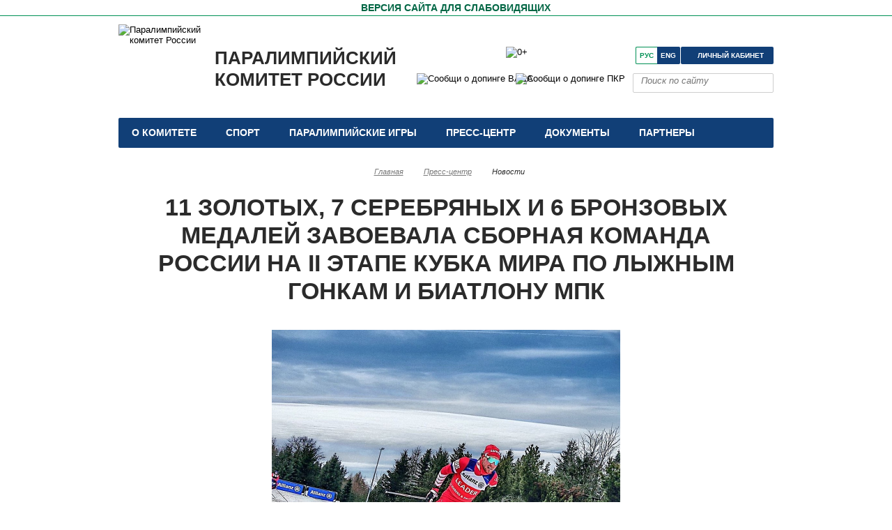

--- FILE ---
content_type: text/html; charset=UTF-8
request_url: https://paralymp.ru/press_center/news/sport/sport_lits_s_poda/biatlon/23-01-2020-11_zolotykh_7_serebryanykh_i_6_bronzovykh_medaley_zavoevala_sbornaya_komanda_rossii_na_ii_etape_kubk/
body_size: 19164
content:
<!DOCTYPE html>
<html lang="ru">
<head>
<meta http-equiv="Content-Type" content="text/html; charset=UTF-8" />
<meta name="robots" content="index, follow" />
<meta name="keywords" content="Новости Паралимпйского комитета России,Биатлон,Германия" />
<meta name="description" content="11 золотых, 7 серебряных и 6 бронзовых медалей завоевала сборная команда России на II этапе Кубка мира по лыжным гонкам и биатлону МПК" />
<link href="https://cdnjs.cloudflare.com/ajax/libs/font-awesome/6.1.1/css/brands.min.css" type="text/css"  rel="stylesheet" />
<link href="https://cdnjs.cloudflare.com/ajax/libs/font-awesome/6.5.1/css/fontawesome.min.css" type="text/css"  rel="stylesheet" />
<link href="https://cdnjs.cloudflare.com/ajax/libs/font-awesome/6.5.1/css/solid.min.css" type="text/css"  rel="stylesheet" />
<link href="/bitrix/cache/css/s1/paraolympics_resp/page_a344a044ce403bac96a6e3383c3e5618/page_a344a044ce403bac96a6e3383c3e5618_v1.css?176191133225156" type="text/css"  rel="stylesheet" />
<link href="/bitrix/cache/css/s1/paraolympics_resp/template_9f1352c27dac9572060f1776d1ea4e44/template_9f1352c27dac9572060f1776d1ea4e44_v1.css?176191118065374" type="text/css"  data-template-style="true" rel="stylesheet" />
<script>if(!window.BX)window.BX={};if(!window.BX.message)window.BX.message=function(mess){if(typeof mess==='object'){for(let i in mess) {BX.message[i]=mess[i];} return true;}};</script>
<script>(window.BX||top.BX).message({"JS_CORE_LOADING":"Загрузка...","JS_CORE_NO_DATA":"- Нет данных -","JS_CORE_WINDOW_CLOSE":"Закрыть","JS_CORE_WINDOW_EXPAND":"Развернуть","JS_CORE_WINDOW_NARROW":"Свернуть в окно","JS_CORE_WINDOW_SAVE":"Сохранить","JS_CORE_WINDOW_CANCEL":"Отменить","JS_CORE_WINDOW_CONTINUE":"Продолжить","JS_CORE_H":"ч","JS_CORE_M":"м","JS_CORE_S":"с","JSADM_AI_HIDE_EXTRA":"Скрыть лишние","JSADM_AI_ALL_NOTIF":"Показать все","JSADM_AUTH_REQ":"Требуется авторизация!","JS_CORE_WINDOW_AUTH":"Войти","JS_CORE_IMAGE_FULL":"Полный размер"});</script>

<script src="/bitrix/js/main/core/core.js?1754559647511455"></script>

<script>BX.Runtime.registerExtension({"name":"main.core","namespace":"BX","loaded":true});</script>
<script>BX.setJSList(["\/bitrix\/js\/main\/core\/core_ajax.js","\/bitrix\/js\/main\/core\/core_promise.js","\/bitrix\/js\/main\/polyfill\/promise\/js\/promise.js","\/bitrix\/js\/main\/loadext\/loadext.js","\/bitrix\/js\/main\/loadext\/extension.js","\/bitrix\/js\/main\/polyfill\/promise\/js\/promise.js","\/bitrix\/js\/main\/polyfill\/find\/js\/find.js","\/bitrix\/js\/main\/polyfill\/includes\/js\/includes.js","\/bitrix\/js\/main\/polyfill\/matches\/js\/matches.js","\/bitrix\/js\/ui\/polyfill\/closest\/js\/closest.js","\/bitrix\/js\/main\/polyfill\/fill\/main.polyfill.fill.js","\/bitrix\/js\/main\/polyfill\/find\/js\/find.js","\/bitrix\/js\/main\/polyfill\/matches\/js\/matches.js","\/bitrix\/js\/main\/polyfill\/core\/dist\/polyfill.bundle.js","\/bitrix\/js\/main\/core\/core.js","\/bitrix\/js\/main\/polyfill\/intersectionobserver\/js\/intersectionobserver.js","\/bitrix\/js\/main\/lazyload\/dist\/lazyload.bundle.js","\/bitrix\/js\/main\/polyfill\/core\/dist\/polyfill.bundle.js","\/bitrix\/js\/main\/parambag\/dist\/parambag.bundle.js"]);
</script>
<script>BX.Runtime.registerExtension({"name":"ui.dexie","namespace":"BX.DexieExport","loaded":true});</script>
<script>BX.Runtime.registerExtension({"name":"ls","namespace":"window","loaded":true});</script>
<script>BX.Runtime.registerExtension({"name":"fx","namespace":"window","loaded":true});</script>
<script>BX.Runtime.registerExtension({"name":"fc","namespace":"window","loaded":true});</script>
<script>BX.Runtime.registerExtension({"name":"pull.protobuf","namespace":"BX","loaded":true});</script>
<script>BX.Runtime.registerExtension({"name":"rest.client","namespace":"window","loaded":true});</script>
<script>(window.BX||top.BX).message({"pull_server_enabled":"Y","pull_config_timestamp":1689166862,"shared_worker_allowed":"Y","pull_guest_mode":"N","pull_guest_user_id":0,"pull_worker_mtime":1744789604});(window.BX||top.BX).message({"PULL_OLD_REVISION":"Для продолжения корректной работы с сайтом необходимо перезагрузить страницу."});</script>
<script>BX.Runtime.registerExtension({"name":"pull.client","namespace":"BX","loaded":true});</script>
<script>BX.Runtime.registerExtension({"name":"pull","namespace":"window","loaded":true});</script>
<script>BX.Runtime.registerExtension({"name":"jquery","namespace":"window","loaded":true});</script>
<script>(window.BX||top.BX).message({"LANGUAGE_ID":"ru","FORMAT_DATE":"DD.MM.YYYY","FORMAT_DATETIME":"DD.MM.YYYY HH:MI:SS","COOKIE_PREFIX":"BITRIX_SM","SERVER_TZ_OFFSET":"10800","UTF_MODE":"Y","SITE_ID":"s1","SITE_DIR":"\/","USER_ID":"","SERVER_TIME":1763060487,"USER_TZ_OFFSET":0,"USER_TZ_AUTO":"Y","bitrix_sessid":"d5d29af8accbef94ada0f2edac1dfd59"});</script>


<script  src="/bitrix/cache/js/s1/paraolympics_resp/kernel_main/kernel_main_v1.js?1761911280170626"></script>
<script src="/bitrix/js/ui/dexie/dist/dexie.bundle.min.js?1750787888102530"></script>
<script src="/bitrix/js/main/core/core_ls.min.js?17364070592683"></script>
<script src="/bitrix/js/main/core/core_frame_cache.min.js?175078791010481"></script>
<script src="/bitrix/js/pull/protobuf/protobuf.min.js?161592360576433"></script>
<script src="/bitrix/js/pull/protobuf/model.min.js?161592360514190"></script>
<script src="/bitrix/js/rest/client/rest.client.min.js?16159236059240"></script>
<script src="/bitrix/js/pull/client/pull.client.min.js?174782008049849"></script>
<script src="https://www.googletagmanager.com/gtag/js?id=AW-613399303"></script>
<script src="/bitrix/js/main/jquery/jquery-1.12.4.min.js?165816417197163"></script>
<script>BX.setJSList(["\/bitrix\/js\/main\/core\/core_fx.js","\/bitrix\/js\/main\/pageobject\/dist\/pageobject.bundle.js","\/bitrix\/js\/main\/core\/core_window.js","\/bitrix\/js\/main\/core\/core_tooltip.js","\/bitrix\/js\/main\/date\/main.date.js","\/bitrix\/js\/main\/core\/core_date.js","\/bitrix\/js\/main\/session.js","\/bitrix\/js\/main\/utils.js","\/design\/qtip2\/jquery.qtip.min.js","\/design\/fotorama\/fotorama.js","\/design\/js\/sorttable.js","\/bitrix\/templates\/.default\/components\/asd\/subscribe.quick.form\/template1\/script.js","\/design\/js\/jquery-3.7.1.min.js","\/design\/js\/jClever.js","\/design\/js\/jquery.cookie.js","\/design\/js\/jquery.mousewheel.js","\/design\/js\/jquery.jscrollpane.min.js","\/design\/js\/jquery.fancybox.js","\/design\/js\/jquery-ui-1.13.2.custom\/jquery-ui.js","\/design\/js\/table.js","\/design\/js\/fixes.js"]);</script>
<script>BX.setCSSList(["\/design\/qtip2\/jquery.qtip.min.css","\/design\/fotorama\/fotorama.css","\/bitrix\/templates\/paraolympics_resp\/components\/bitrix\/news.detail\/events_in_news\/style.css","\/bitrix\/templates\/.default\/components\/bitrix\/news.list\/SPISOK1\/style.css","\/design\/styles\/fixes.css","\/design\/styles\/style.css","\/design\/styles\/jsmenu\/demo.css","\/design\/styles\/mobile.css","\/bitrix\/components\/bitrix\/breadcrumb\/templates\/coffeediz.schema.org\/style.css","\/bitrix\/templates\/paraolympics_resp\/styles.css"]);</script>
<script>
					if (Intl && Intl.DateTimeFormat)
					{
						const timezone = Intl.DateTimeFormat().resolvedOptions().timeZone;
						document.cookie = "BITRIX_SM_TZ=" + timezone + "; path=/; expires=Sun, 01 Nov 2026 00:00:00 +0300";
						
					}
				</script>
<script>
					(function () {
						"use strict";

						var counter = function ()
						{
							var cookie = (function (name) {
								var parts = ("; " + document.cookie).split("; " + name + "=");
								if (parts.length == 2) {
									try {return JSON.parse(decodeURIComponent(parts.pop().split(";").shift()));}
									catch (e) {}
								}
							})("BITRIX_CONVERSION_CONTEXT_s1");

							if (cookie && cookie.EXPIRE >= BX.message("SERVER_TIME"))
								return;

							var request = new XMLHttpRequest();
							request.open("POST", "/bitrix/tools/conversion/ajax_counter.php", true);
							request.setRequestHeader("Content-type", "application/x-www-form-urlencoded");
							request.send(
								"SITE_ID="+encodeURIComponent("s1")+
								"&sessid="+encodeURIComponent(BX.bitrix_sessid())+
								"&HTTP_REFERER="+encodeURIComponent(document.referrer)
							);
						};

						if (window.frameRequestStart === true)
							BX.addCustomEvent("onFrameDataReceived", counter);
						else
							BX.ready(counter);
					})();
				</script>
<meta name='yandex-verification' content='6ac79c19c3dedbdf' />
<meta name='yandex-verification' content='7407b45ce8e58ed1' />
<link rel='manifest' href='/manifest.json'>
<meta name='facebook-domain-verification' content='uhythb4c6kiibeknzqu9x25g58rx4y' />
<meta name='viewport' content='width=device-width, initial-scale=1, maximum-scale=5'>
<meta property='telegram_channel' content='russianparalymp'>
<meta name='theme-color' content='#113f77'>
<link rel="alternate" type="application/rss+xml" title="/rss/" href="/rss/" />
<meta property="og:image:width" content="1000"/>
<meta property="og:image:height" content="1000"/>
<meta property="og:image" content="https://paralymp.ru/upload/iblock/4fd/4fd074d0aeea061ffc9c6aaf5f7806b1.jpg"/>
<meta property="og:title" content="11 золотых, 7 серебряных и 6 бронзовых медалей завоевала сборная команда России на II этапе Кубка мира по лыжным гонкам и биатлону МПК" />
<meta property="og:description" content="В Германии с 11 по 19 января прошел II этап Кубка мира по лыжным гонкам и биатлону Международного паралимпийского комитета.
 
 Более 100 спортсменов из 16 стран мира вели борьбу за медали и очки в общий зачет Кубка мира.
 
 После окончания второго этапа Вера Хлызова, Владислав Лекомцев и Иван Го" />
<meta property="fb:app_id" content="804862526263003" />
<meta property="og:url" content="https://paralymp.ru23-01-2020-11_zolotykh_7_serebryanykh_i_6_bronzovykh_medaley_zavoevala_sbornaya_komanda_rossii_na_ii_etape_kubk/"/>
<meta property="og:type" content="article" />
<link rel="amphtml" href="https://paralymp.ru23-01-2020-11_zolotykh_7_serebryanykh_i_6_bronzovykh_medaley_zavoevala_sbornaya_komanda_rossii_na_ii_etape_kubk/amp/">
<script type="text/javascript">
    $(document).ready(function() {
        $(".tooltip").each(function() {
            $(this).qtip({
                content: {
                    text: function(event, api) {
                        $.ajax({
                            url: api.elements.target.attr("href")
                        })
                        .then(function(content) {
                            api.set("content.text", content);
                        }, function(xhr, status, error) {
                            api.set("content.text", status + ": " + error);
                        });
                        return "Загрузка...";
                    },
                    button: true
                },
                position: {
                    my: "bottom center", 
                    at: "top left",
                },
                hide: { 
                    event: "click",
                    inactive: 1500
                },
                style: "qtip-light"
            });
        });
    });
</script>



<script  src="/bitrix/cache/js/s1/paraolympics_resp/template_a00f972fc62cf13459e39da3d54bb672/template_a00f972fc62cf13459e39da3d54bb672_v1.js?1761911179312068"></script>
<script  src="/bitrix/cache/js/s1/paraolympics_resp/page_317559ad9af60d9a31191c70684343ba/page_317559ad9af60d9a31191c70684343ba_v1.js?1761911332102368"></script>

<title>
11 золотых, 7 серебряных и 6 бронзовых медалей завоевала сборная команда России на II этапе Кубка мира по лыжным гонкам и биатлону МПК | ПКР | Паралимпийский комитет России</title>


<link rel="apple-touch-icon" sizes="180x180" href="/apple-touch-icon.png?v=dLXKvyd30A">
<link rel="icon" type="image/png" sizes="32x32" href="/favicon-32x32.png?v=dLXKvyd30A">
<link rel="icon" type="image/png" sizes="16x16" href="/favicon-16x16.png?v=dLXKvyd30A">
<link rel="mask-icon" href="/safari-pinned-tab.svg?v=dLXKvyd30A" color="#181a81">
<link rel="shortcut icon" href="/favicon.ico?v=dLXKvyd30A">
<link href="/splashscreens/iphone5_splash.png" media="(device-width: 320px) and (device-height: 568px) and (-webkit-device-pixel-ratio: 2)" rel="apple-touch-startup-image" />
<link href="/splashscreens/iphone6_splash.png" media="(device-width: 375px) and (device-height: 667px) and (-webkit-device-pixel-ratio: 2)" rel="apple-touch-startup-image" />
<link href="/splashscreens/iphoneplus_splash.png" media="(device-width: 621px) and (device-height: 1104px) and (-webkit-device-pixel-ratio: 3)" rel="apple-touch-startup-image" />
<link href="/splashscreens/iphonex_splash.png" media="(device-width: 375px) and (device-height: 812px) and (-webkit-device-pixel-ratio: 3)" rel="apple-touch-startup-image" />
<link href="/splashscreens/iphonexr_splash.png" media="(device-width: 414px) and (device-height: 896px) and (-webkit-device-pixel-ratio: 2)" rel="apple-touch-startup-image" />
<link href="/splashscreens/iphonexsmax_splash.png" media="(device-width: 414px) and (device-height: 896px) and (-webkit-device-pixel-ratio: 3)" rel="apple-touch-startup-image" />
<link href="/splashscreens/ipad_splash.png" media="(device-width: 768px) and (device-height: 1024px) and (-webkit-device-pixel-ratio: 2)" rel="apple-touch-startup-image" />
<link href="/splashscreens/ipadpro1_splash.png" media="(device-width: 834px) and (device-height: 1112px) and (-webkit-device-pixel-ratio: 2)" rel="apple-touch-startup-image" />
<link href="/splashscreens/ipadpro3_splash.png" media="(device-width: 834px) and (device-height: 1194px) and (-webkit-device-pixel-ratio: 2)" rel="apple-touch-startup-image" />
<link href="/splashscreens/ipadpro2_splash.png" media="(device-width: 1024px) and (device-height: 1366px) and (-webkit-device-pixel-ratio: 2)" rel="apple-touch-startup-image" />
<meta name="msapplication-TileColor" content="#ffffff">
<meta name="theme-color" content="#ffffff">

    

<!--/js-->
<!--[if lt IE 9]>
<script type="text/javascript" src="/design/js/html5.js"></script>
<![endif]-->

<!-- Yandex.Metrika counter -->
<script type="text/javascript" >
   (function(m,e,t,r,i,k,a){m[i]=m[i]||function(){(m[i].a=m[i].a||[]).push(arguments)};
   m[i].l=1*new Date();k=e.createElement(t),a=e.getElementsByTagName(t)[0],k.async=1,k.src=r,a.parentNode.insertBefore(k,a)})
   (window, document, "script", "https://mc.yandex.ru/metrika/tag.js", "ym");

   ym(20305117, "init", {
        clickmap:true,
        trackLinks:true,
        accurateTrackBounce:true,
        webvisor:true,
        trackHash:true
   });
</script>
    <script>
    if ("serviceWorker" in navigator) {
          navigator.serviceWorker
            .register("/service-worker.js")
            .then(function (registration) {
              // Registration was successful
              console.log(
                "ServiceWorker registration successful with scope: ",
                registration.scope
              );
            })
            .catch(function (err) {
              // registration failed :(
              console.log("ServiceWorker registration failed: ", err);
            });
        }
        window.addEventListener("beforeinstallprompt", function (e) {
          e.userChoice.then(function (choiceResult) {
            console.log(choiceResult.outcome);
            if (choiceResult.outcome == "dismissed") {
              console.log("User cancelled home screen install");
            } else {
              // 如果用户将网页添加到主屏幕
              console.log("User added to home screen");
            }
          });
        });</script>
<noscript><div><img src="https://mc.yandex.ru/watch/20305117" style="position:absolute; left:-9999px;" alt="" /></div></noscript>
<!-- /Yandex.Metrika counter -->



<link rel="canonical" href="https://paralymp.ru/press_center/news/sport/sport_lits_s_poda/biatlon/23-01-2020-11_zolotykh_7_serebryanykh_i_6_bronzovykh_medaley_zavoevala_sbornaya_komanda_rossii_na_ii_etape_kubk/">
<script>
;(function($) {

  // DOM ready
  $(function() {
    
    // Append the mobile icon nav
    $('.nav').append($('<div class="nav-mobile"></div>'));
    
    // Add a <span> to every .nav-item that has a <ul> inside
    $('.nav-item').has('ul').prepend('<span class="nav-click"><i class="nav-arrow"></i></span>');
    
    // Click to reveal the nav
    $('.nav-mobile').click(function(){
      $('.nav-list').toggle();
    });
  
    // Dynamic binding to on 'click'
    $('.nav-list').on('click', '.nav-click', function(){
    
      // Toggle the nested nav
      $(this).siblings('.nav-submenu').toggle();
      
      // Toggle the arrow using CSS3 transforms
      $(this).children('.nav-arrow').toggleClass('nav-rotate');
      
    });
      
  });
  
})(jQuery);
</script>

<!--[if IE 7]>
    <link rel="stylesheet" type="text/css" media="screen" href="/design/styles/ie7.css"/>
    <![endif]-->
<!--[if IE 8]>
    <link rel="stylesheet" type="text/css" media="screen" href="/design/styles/ie8.css"/>
    <![endif]-->

<script type="application/ld+json">
{
  "@context" : "http://schema.org",
  "@type" : "Organization",
  "name" : "Паралимпийский комитет России",
  "url" : "https://paralymp.ru",
"logo": "/design/images/logo.png",
  "sameAs" : [
    "https://www.youtube.com/channel/UC9VeLc1k4Rd8-OUTn_-eybA",
	"https://vk.com/RussianParalymp/",
    "https://www.youtube.com/c/ПаралимпийскийкомитетРоссии",
	"https://ok.ru/group/55022329528401",
	"https://t.me/russianparalymp"
  ],
      "potentialAction": {
      "@type": "SearchAction",
      "target": "https://paralymp.ru/search/?q={query}",
      "query-input": "required"
    }
}
</script>
<script>
  (function(i,s,o,g,r,a,m){i['GoogleAnalyticsObject']=r;i[r]=i[r]||function(){
  (i[r].q=i[r].q||[]).push(arguments)},i[r].l=1*new Date();a=s.createElement(o),
  m=s.getElementsByTagName(o)[0];a.async=1;a.src=g;m.parentNode.insertBefore(a,m)
  })(window,document,'script','https://www.google-analytics.com/analytics.js','ga');
  ga('create', 'UA-55456697-1', 'auto');
  ga('send', 'pageview');
</script>

</head>
<body>

<!-- contrast-version --> 
<a href="#" id="contrast_version" class="contrast-version"> <span>Версия сайта для слабовидящих</span> </a> 

<!--a href="https://beijing2022.paralymp.ru" class="contrast-version" style="height: 22px;"><div style="color: #009055;
font-size: 14px;
font-weight: bold;
padding: 0 0 0 28px;
height: 22px;
display: block;
text-transform: uppercase;">Наши на играх ПЕКИН-2022 </div></a--><!-- **************************************** header ************************************* -->
<header class="header"> 
  <!-- logo --><a href="/">
    <img id="logo" src="/design/images/logo_rus.svg" alt="Паралимпийский комитет России"></a><a href="/" class="logo"> Паралимпийский комитет России</a>
  <table id="table_soc_icons1">
    <tbody>
      <tr>
			<td> <a href="https://vk.com/RussianParalymp" target="_blank" rel="noreferrer" class="vk" title="ПКР в VK" aria-label="ПКР в VK"></a></td>
			<td> <a href="https://www.youtube.com/c/ПаралимпийскийкомитетРоссии" target="_blank" rel="noreferrer" class="yt" title="ПКР в YouTube" aria-label="ПКР в YouTube"></a></td>
			<td> <a href="https://ok.ru/group/55022329528401" rel="noreferrer" target="_blank" class="ok" title="ПКР в Одноклассниках" aria-label="ПКР в Одноклассниках"></a></td>
			<td> <a href="https://t.me/russianparalymp" rel="noreferrer" target="_blank" class="tg" title="ПКР в Телеграм" aria-label="ПКР в Телеграм"></a></td>
      </tr>
    </tbody>
  </table>
  <nav class="top-navi nav">
    <ul class="nav-list">
                  <li class="top-navi_item  nav-item"> <a href="#" class="top-navi_link">
        О комитете        </a>
                <div class="top-navi_drop w1">
                    <!-- top-navi_drop-col -->
          <div class="top-navi_drop-col">
            <div class="top-navi_drop-col_title"> <a href="#">
              Структура ПКР              </a> </div>
                        <ul class="top-navi_drop_list">
                            <li><a href="/about/structure/prezident-pk/">
                Президент ПКР                </a></li>
                            <li><a href="/about/structure/predsedatel-ispolkoma/">
                Председатель Исполкома, первый вице-президент                </a></li>
                            <li><a href="/about/structure/generalnyy-sekretar/">
                Генеральный секретарь                </a></li>
                            <li><a href="/about/structure/vitse-prezidenty/">
                Вице президенты                </a></li>
                            <li><a href="/about/structure/ispolnitelnyy-komitet/">
                Исполком                </a></li>
                            <li><a href="/about/structure/pochetnyy-prezident-pkr/">
                Почетный президент                </a></li>
                            <li><a href="/about/structure/pochetnie-vitse-prezidenty/">
                Почетные вице-президенты                </a></li>
                            <li><a href="/about/structure/apparat-pkr/">
                Аппарат ПКР                </a></li>
                            <li><a href="/about/structure/regionalnye-otdeleniya-pkr/">
                Региональные отделения ПКР                </a></li>
                            <li><a href="/about/structure/committees-and-commissions/">
                Комитеты, комиссии, Советы и рабочие группы ПКР                </a></li>
                          </ul>
                      </div>
                    <!-- top-navi_drop-col -->
          <div class="top-navi_drop-col">
            <div class="top-navi_drop-col_title"> <a href="#">
              Федерации              </a> </div>
                        <ul class="top-navi_drop_list">
                            <li><a href="http://www.fpoda.ru">
                Всероссийская Федерация спорта лиц с ПОДА                </a></li>
                            <li><a href="http://vfss.ru">
                Всероссийская федерация спорта слепых                </a></li>
                            <li><a href="http://rcpff.ru/">
                Всероссийская Федерация футбола лиц с заболеванием церебральным параличом                </a></li>
                            <li><a href="http://www.rsf-id.ru">
                Всероссийская Федерация спорта лиц с интеллектуальными нарушениями                </a></li>
                          </ul>
                      </div>
                    <!-- top-navi_drop-col -->
          <div class="top-navi_drop-col">
            <div class="top-navi_drop-col_title"> <a href="/about/details/">
              Реквизиты ПКР              </a> </div>
                      </div>
                    <!-- top-navi_drop-col -->
          <div class="top-navi_drop-col">
            <div class="top-navi_drop-col_title"> <a href="/about/charity/">
              Благотворительность              </a> </div>
                      </div>
                    <!-- top-navi_drop-col -->
          <div class="top-navi_drop-col">
            <div class="top-navi_drop-col_title"> <a href="https://edu.paralymp.ru">
              Паралимпийский центр дополнительного профессионального образования              </a> </div>
                      </div>
                  </div>
                <!-- далее костыль!-->
                <ul class="nav-submenu" style="display:none">
                    <!-- top-navi_drop-col -->
          <li class="nav-submenu-item"> <a class="upp" href="#">
            Структура ПКР            </a>
                        <ul class="unav-subsubmenu-item" >
                            <li><a class="tab" href="/about/structure/prezident-pk/">
                Президент ПКР                </a></li>
                            <li><a class="tab" href="/about/structure/predsedatel-ispolkoma/">
                Председатель Исполкома, первый вице-президент                </a></li>
                            <li><a class="tab" href="/about/structure/generalnyy-sekretar/">
                Генеральный секретарь                </a></li>
                            <li><a class="tab" href="/about/structure/vitse-prezidenty/">
                Вице президенты                </a></li>
                            <li><a class="tab" href="/about/structure/ispolnitelnyy-komitet/">
                Исполком                </a></li>
                            <li><a class="tab" href="/about/structure/pochetnyy-prezident-pkr/">
                Почетный президент                </a></li>
                            <li><a class="tab" href="/about/structure/pochetnie-vitse-prezidenty/">
                Почетные вице-президенты                </a></li>
                            <li><a class="tab" href="/about/structure/apparat-pkr/">
                Аппарат ПКР                </a></li>
                            <li><a class="tab" href="/about/structure/regionalnye-otdeleniya-pkr/">
                Региональные отделения ПКР                </a></li>
                            <li><a class="tab" href="/about/structure/committees-and-commissions/">
                Комитеты, комиссии, Советы и рабочие группы ПКР                </a></li>
                          </ul>
                      </li>
                    <!-- top-navi_drop-col -->
          <li class="nav-submenu-item"> <a class="upp" href="#">
            Федерации            </a>
                        <ul class="unav-subsubmenu-item" >
                            <li><a class="tab" href="http://www.fpoda.ru">
                Всероссийская Федерация спорта лиц с ПОДА                </a></li>
                            <li><a class="tab" href="http://vfss.ru">
                Всероссийская федерация спорта слепых                </a></li>
                            <li><a class="tab" href="http://rcpff.ru/">
                Всероссийская Федерация футбола лиц с заболеванием церебральным параличом                </a></li>
                            <li><a class="tab" href="http://www.rsf-id.ru">
                Всероссийская Федерация спорта лиц с интеллектуальными нарушениями                </a></li>
                          </ul>
                      </li>
                    <!-- top-navi_drop-col -->
          <li class="nav-submenu-item"> <a class="upp" href="/about/details/">
            Реквизиты ПКР            </a>
                      </li>
                    <!-- top-navi_drop-col -->
          <li class="nav-submenu-item"> <a class="upp" href="/about/charity/">
            Благотворительность            </a>
                      </li>
                    <!-- top-navi_drop-col -->
          <li class="nav-submenu-item"> <a class="upp" href="https://edu.paralymp.ru">
            Паралимпийский центр дополнительного профессионального образования            </a>
                      </li>
                  </ul>
                <!--конец костыля--> 
      </li>
                  <li class="top-navi_item  nav-item"> <a href="#" class="top-navi_link">
        Спорт        </a>
                                <div class="top-navi_drop"> 
          <!-- top-navi_drop-col -->
          <div class="top-navi_drop-col">
            <ul class="top-navi_drop_list">
                            <li><a href="/sport/sports/">
                Виды спорта                </a></li>
                            <li><a href="/sport/protocols">
                Протоколы соревнований                </a></li>
                            <li><a href="/sport/sportsmen_classification/">
                Классификация спортсменов                </a></li>
                            <li><a href="/sport/antidoping/">
                Антидопинг                </a></li>
                            <li><a href="/sport/nauka-i-meditsina">
                Наука и медицина                </a></li>
                            <li><a href="/sport/licensing-sportsmen/">
                Лицензирование спортсменов                </a></li>
                            <li><a href="/events/">
                Спортивные события                </a></li>
                            <li><a href="/sport/youth-paralympic-sport/">
                Детско-юношеский паралимпийский спорт                </a></li>
                            <li><a href="/sport/online-education/">
                Онлайн образование                </a></li>
                          </ul>
          </div>
        </div>
                        <!-- далее костыль!-->
                                <ul class="nav-submenu" style="display:none">
                    <li class="nav-submenu-item"><a href="/sport/sports/">
            Виды спорта            </a></li>
                    <li class="nav-submenu-item"><a href="/sport/protocols">
            Протоколы соревнований            </a></li>
                    <li class="nav-submenu-item"><a href="/sport/sportsmen_classification/">
            Классификация спортсменов            </a></li>
                    <li class="nav-submenu-item"><a href="/sport/antidoping/">
            Антидопинг            </a></li>
                    <li class="nav-submenu-item"><a href="/sport/nauka-i-meditsina">
            Наука и медицина            </a></li>
                    <li class="nav-submenu-item"><a href="/sport/licensing-sportsmen/">
            Лицензирование спортсменов            </a></li>
                    <li class="nav-submenu-item"><a href="/events/">
            Спортивные события            </a></li>
                    <li class="nav-submenu-item"><a href="/sport/youth-paralympic-sport/">
            Детско-юношеский паралимпийский спорт            </a></li>
                    <li class="nav-submenu-item"><a href="/sport/online-education/">
            Онлайн образование            </a></li>
                  </ul>
                        <!--конец костыля--> 
      </li>
                  <li class="top-navi_item  nav-item"> <a href="/paralympic_games/" class="top-navi_link">
        Паралимпийские игры        </a>
                                <div class="top-navi_drop"> 
          <!-- top-navi_drop-col -->
          <div class="top-navi_drop-col">
            <ul class="top-navi_drop_list">
                            <li><a href="/paralympic_games/istoriya-paralimpiyskikh-igr/">
                История паралимпийских игр                </a></li>
                            <li><a href="/paralympic_games/results/">
                Результаты выступления российских спортсменов                </a></li>
                            <li><a href="/paralympic_games/milan-kortina-d-ampetstso-2026/">
                Милан-Кортина-д`Ампеццо 2026                </a></li>
                            <li><a href="/paralympic_games/parizh-2024/">
                Париж 2024                </a></li>
                            <li><a href="/paralympic_games/pekin-2022/">
                Пекин 2022                </a></li>
                            <li><a href="/paralympic_games/tokyo-2020/">
                Токио 2020                </a></li>
                            <li><a href="/paralympic_games/pkhyenchkhan-2018/">
                Пхёнчан 2018                </a></li>
                            <li><a href="/paralympic_games/rio-de-zhaneyro-2016/">
                Рио-де-Жанейро 2016                </a></li>
                            <li><a href="/paralympic_games/sochi-2014/">
                Сочи 2014                </a></li>
                            <li><a href="/paralympic_games/london-2012/">
                Лондон 2012                </a></li>
                            <li><a href="/paralympic_games/vankuver-2010/">
                Ванкувер 2010                </a></li>
                            <li><a href="/paralympic_games/pekin-2008/">
                Пекин 2008                </a></li>
                          </ul>
          </div>
        </div>
                        <!-- далее костыль!-->
                                <ul class="nav-submenu" style="display:none">
                    <li class="nav-submenu-item"><a href="/paralympic_games/istoriya-paralimpiyskikh-igr/">
            История паралимпийских игр            </a></li>
                    <li class="nav-submenu-item"><a href="/paralympic_games/results/">
            Результаты выступления российских спортсменов            </a></li>
                    <li class="nav-submenu-item"><a href="/paralympic_games/milan-kortina-d-ampetstso-2026/">
            Милан-Кортина-д`Ампеццо 2026            </a></li>
                    <li class="nav-submenu-item"><a href="/paralympic_games/parizh-2024/">
            Париж 2024            </a></li>
                    <li class="nav-submenu-item"><a href="/paralympic_games/pekin-2022/">
            Пекин 2022            </a></li>
                    <li class="nav-submenu-item"><a href="/paralympic_games/tokyo-2020/">
            Токио 2020            </a></li>
                    <li class="nav-submenu-item"><a href="/paralympic_games/pkhyenchkhan-2018/">
            Пхёнчан 2018            </a></li>
                    <li class="nav-submenu-item"><a href="/paralympic_games/rio-de-zhaneyro-2016/">
            Рио-де-Жанейро 2016            </a></li>
                    <li class="nav-submenu-item"><a href="/paralympic_games/sochi-2014/">
            Сочи 2014            </a></li>
                    <li class="nav-submenu-item"><a href="/paralympic_games/london-2012/">
            Лондон 2012            </a></li>
                    <li class="nav-submenu-item"><a href="/paralympic_games/vankuver-2010/">
            Ванкувер 2010            </a></li>
                    <li class="nav-submenu-item"><a href="/paralympic_games/pekin-2008/">
            Пекин 2008            </a></li>
                  </ul>
                        <!--конец костыля--> 
      </li>
                  <li class="top-navi_item  nav-item"> <a href="#" class="top-navi_link">
        Пресс-центр        </a>
                                <div class="top-navi_drop"> 
          <!-- top-navi_drop-col -->
          <div class="top-navi_drop-col">
            <ul class="top-navi_drop_list">
                            <li><a href="/press_center/accreditation">
                Аккредитация                </a></li>
                            <li><a href="/press_center/news/press_relizy/">
                Пресс-релизы                </a></li>
                            <li><a href="/press_center/photo/">
                Фотогалерея                </a></li>
                            <li><a href="/press_center/video/">
                Видеогалерея                </a></li>
                            <li><a href="/press_center/news/">
                Новости                </a></li>
                            <li><a href="/press_center/anounces/">
                Анонсы                </a></li>
                            <li><a href="/press_center/news/privetstviya/">
                Приветствия                </a></li>
                            <li><a href="/press_center/smi_about/">
                СМИ о паралимпийском движении                </a></li>
                            <li><a href="/press_center/for_smi/">
                Информация для СМИ                </a></li>
                            <li><a href="/press_center/links">
                Ссылки                </a></li>
                            <li><a href="https://ps.paralymp.ru">
                Журнал &quot;Паралимпийский спорт&quot;                </a></li>
                          </ul>
          </div>
        </div>
                        <!-- далее костыль!-->
                                <ul class="nav-submenu" style="display:none">
                    <li class="nav-submenu-item"><a href="/press_center/accreditation">
            Аккредитация            </a></li>
                    <li class="nav-submenu-item"><a href="/press_center/news/press_relizy/">
            Пресс-релизы            </a></li>
                    <li class="nav-submenu-item"><a href="/press_center/photo/">
            Фотогалерея            </a></li>
                    <li class="nav-submenu-item"><a href="/press_center/video/">
            Видеогалерея            </a></li>
                    <li class="nav-submenu-item"><a href="/press_center/news/">
            Новости            </a></li>
                    <li class="nav-submenu-item"><a href="/press_center/anounces/">
            Анонсы            </a></li>
                    <li class="nav-submenu-item"><a href="/press_center/news/privetstviya/">
            Приветствия            </a></li>
                    <li class="nav-submenu-item"><a href="/press_center/smi_about/">
            СМИ о паралимпийском движении            </a></li>
                    <li class="nav-submenu-item"><a href="/press_center/for_smi/">
            Информация для СМИ            </a></li>
                    <li class="nav-submenu-item"><a href="/press_center/links">
            Ссылки            </a></li>
                    <li class="nav-submenu-item"><a href="https://ps.paralymp.ru">
            Журнал &quot;Паралимпийский спорт&quot;            </a></li>
                  </ul>
                        <!--конец костыля--> 
      </li>
                  <li class="top-navi_item  nav-item"> <a href="#" class="top-navi_link">
        Документы        </a>
                                <div class="top-navi_drop"> 
          <!-- top-navi_drop-col -->
          <div class="top-navi_drop-col">
            <ul class="top-navi_drop_list">
                            <li><a href="/docs/ukazi/">
                Официальные документы                </a></li>
                            <li><a href="/docs/uchebno-metodicheskie-posobiya/">
                Учебно-методические пособия                </a></li>
                            <li><a href="/docs/konkursy-i-nominatsii/">
                Конкурсы и номинации                </a></li>
                            <li><a href="/docs/nagradnye-dokumenty/">
                Наградные документы                </a></li>
                            <li><a href="/docs/polozheniya/">
                Положения                </a></li>
                            <li><a href="/docs/ob-ispolzovanii-slova-paralimpiyskiy/">
                Об использовании слова &quot;Паралимпийский&quot;                </a></li>
                          </ul>
          </div>
        </div>
                        <!-- далее костыль!-->
                                <ul class="nav-submenu" style="display:none">
                    <li class="nav-submenu-item"><a href="/docs/ukazi/">
            Официальные документы            </a></li>
                    <li class="nav-submenu-item"><a href="/docs/uchebno-metodicheskie-posobiya/">
            Учебно-методические пособия            </a></li>
                    <li class="nav-submenu-item"><a href="/docs/konkursy-i-nominatsii/">
            Конкурсы и номинации            </a></li>
                    <li class="nav-submenu-item"><a href="/docs/nagradnye-dokumenty/">
            Наградные документы            </a></li>
                    <li class="nav-submenu-item"><a href="/docs/polozheniya/">
            Положения            </a></li>
                    <li class="nav-submenu-item"><a href="/docs/ob-ispolzovanii-slova-paralimpiyskiy/">
            Об использовании слова &quot;Паралимпийский&quot;            </a></li>
                  </ul>
                        <!--конец костыля--> 
      </li>
                  <li class="top-navi_item  nav-item"> <a href="/partners/" class="top-navi_link">
        Партнеры        </a>
                                <!-- далее костыль!-->
                                <!--конец костыля--> 
      </li>
                  <li class="top-navi_item  nav-item"> <a href="/contacts/" class="top-navi_link">
        Контакты        </a>
                                <!-- далее костыль!-->
                                <!--конец костыля--> 
      </li>
          </ul>
  </nav>
  
  <!-- search-block --> 
  <img src="/design/pictures/0plus.svg" height="25px" class="plus" alt="0+" id="nullp">
  <div class="plus"><a href="https://speakup.wada-ama.org/Issues/" target="_blank" rel="noreferrer"><img class="oneplus" alt="Сообщи о допинге ВАДА" src="/design/pictures/SPEAK-UP2.png" height="28px"></a></div>
  <div class="plus"><a href="/report-doping/"><img class="twoplus" alt="Сообщи о допинге ПКР" src="/design/pictures/SPEAK-UP3.png" height="28px" ></a></div>
  <!--'start_frame_cache_Yt7gcC'--><div class="search-block">

    <form action="/search/" id="search">
		<label for="q" class="visuallyhidden" hidden>Поиск по сайту </label>
        <input type="text" class="search-block_text" name="q" placeholder="Поиск по сайту" />
            <input name="s" type="submit" value=" " class="search-block_loupe" />
    </form>
</div>
<!--'end_frame_cache_Yt7gcC'-->    <!-- lang -->
  <ul class="lang">
    <li class="first active"><a href="/" hreflang="ru">Рус</a></li>
	  <li class="last"><a href="https://en.paralymp.ru" hreflang="en">Eng</a></li>
  </ul>
  
  <!-- personal-cabinet-link -->
    <a href="/personal/" class="personal-cabinet-link">Личный кабинет</a>
  </header>
<!-- header -->
<div class="content">
<div class="breadcrumbs"><ul><li><a href="/">Главная</a></li><li><a href="/press_center/">Пресс-центр</a></li><li>Новости</li></ul></div><!--'start_frame_cache_3JiYAU'-->

<article class="text-block marg">
  


  


  





<div itemscope="" itemtype="http://schema.org/NewsArticle">
  <link rel="canonical" itemprop="mainEntityOfPage" href="https://paralymp.ru23-01-2020-11_zolotykh_7_serebryanykh_i_6_bronzovykh_medaley_zavoevala_sbornaya_komanda_rossii_na_ii_etape_kubk/" />
  <style>
.pers {
	float:left; display:block; padding:10px; height:20px; width:200px;}
.persimg {max-height:40px; max-width:100px; float:left; }
.fotorama__stage {text-align:center;}
</style>
  <header class="title-block">
    <h1 itemprop="name"><span class="after"><span class="before">
      11 золотых, 7 серебряных и 6 бронзовых медалей завоевала сборная команда России на II этапе Кубка мира по лыжным гонкам и биатлону МПК      </span></span></h1>
  </header>
  <meta itemprop="headline" content="11 золотых, 7 серебряных и 6 бронзовых медалей завоевала сборн">
  <div class="news-detail" >
            
        <span style="text-align: center;">
        <div class="fotorama" data-fit="scaledown" data-nav="thumbs"  data-keyboard="true" data-autoplay="true" align="center" data-maxheight="500" data-width="800">
				<a href="/upload/iblock/4fd/4fd074d0aeea061ffc9c6aaf5f7806b1.jpg" > <img src="/upload/resize_cache/iblock/4fd/140_112_2/4fd074d0aeea061ffc9c6aaf5f7806b1.jpg" width="140" height="112" alt="11 золотых, 7 серебряных и 6 бронзовых медалей завоевала сборная команда России на II этапе Кубка мира по лыжным гонкам и биатлону МПК" title="11 золотых, 7 серебряных и 6 бронзовых медалей завоевала сборная команда России на II этапе Кубка мира по лыжным гонкам и биатлону МПК"  /> </a>           
            <a href="/upload/iblock/c18/c18f75494d8958f3c84c3d5cfd0e4d12.jpg" ><img src="/upload/resize_cache/iblock/c18/140_112_2/c18f75494d8958f3c84c3d5cfd0e4d12.jpg" width="140" height="112" 
alt="11 золотых, 7 серебряных и 6 бронзовых медалей завоевала сборная команда России на II этапе Кубка мира по лыжным гонкам и биатлону МПК" title="11 золотых, 7 серебряных и 6 бронзовых медалей завоевала сборная команда России на II этапе Кубка мира по лыжным гонкам и биатлону МПК"  /> </a>
           
            <a href="/upload/iblock/035/0353f1e7f52ac89936f1345e673a08f1.jpg" ><img src="/upload/resize_cache/iblock/035/140_112_2/0353f1e7f52ac89936f1345e673a08f1.jpg" width="140" height="112" 
alt="11 золотых, 7 серебряных и 6 бронзовых медалей завоевала сборная команда России на II этапе Кубка мира по лыжным гонкам и биатлону МПК" title="11 золотых, 7 серебряных и 6 бронзовых медалей завоевала сборная команда России на II этапе Кубка мира по лыжным гонкам и биатлону МПК"  /> </a>
           
            <a href="/upload/iblock/f6d/f6d03dbf990f9f8d12a8e4874435504b.jpg" ><img src="/upload/resize_cache/iblock/f6d/140_112_2/f6d03dbf990f9f8d12a8e4874435504b.jpg" width="140" height="112" 
alt="11 золотых, 7 серебряных и 6 бронзовых медалей завоевала сборная команда России на II этапе Кубка мира по лыжным гонкам и биатлону МПК" title="11 золотых, 7 серебряных и 6 бронзовых медалей завоевала сборная команда России на II этапе Кубка мира по лыжным гонкам и биатлону МПК"  /> </a>
          </div>
    




    </span >
    
                <span class="news-date-time" style="color: #009055;font-size: 12px; text-transform: uppercase;">
            23 января 2020        года </span>
        <meta itemprop="inLanguage" content="ru">
    <meta itemprop="datePublished" content="2020-01-23 15:50:08">
    <meta itemprop="dateModified" content="2020-01-23 16:10:46">
            <div class="news-text info" id="dl" itemprop="articleBody" itemprop="description">
            В Германии с 11 по 19 января прошел II этап Кубка мира по лыжным гонкам и биатлону Международного паралимпийского комитета.<br>
 <br>
 Более 100 спортсменов из 16 стран мира вели борьбу за медали и очки в общий зачет Кубка мира.<br>
 <br>
 После окончания второго этапа Вера Хлызова, <span class="tooltip" href="/press_center/reference/?ELEMENT_ID=14953"><b>Владислав Лекомцев</b></span> и <span class="tooltip" href="/press_center/reference/?ELEMENT_ID=14886"><b>Иван Голубков</b></span> лидируют в промежуточных зачетах Кубка мира в лыжных гонках и биатлоне.<br>
 <br>
 На II этапе Кубка мира россияне завоевали 11 золотых, 7 серебряных и 6 бронзовых медалей и выиграли медальный зачет.<br>
 <br>
 В биатлонных гонках дважды на верхнюю ступень пьедестала почета поднимался <span class="tooltip" href="/press_center/reference/?ELEMENT_ID=14953"><b>Владислав Лекомцев</b></span> (Удмуртская Республика) среди спортсменов стоя. <br>
 <br>
 <span class="tooltip" href="/press_center/reference/?ELEMENT_ID=14886"><b>Иван Голубков</b></span> (г. Москва/Республика Коми) среди спортсменов, выступающих сидя завоевал 1 серебряную и 1 бронзовую медали.<br>
 <br>
 Москвичка <span class="tooltip" href="/press_center/reference/?ELEMENT_ID=15351"><b>Екатерина Румянцева</b></span> и представительница Тюменской области Вера Хлызова с ведущей <span class="tooltip" href="/press_center/reference/?ELEMENT_ID=15078"><b>Натальей Якимовой</b></span> завоевали по 1 золотой и бронзовой медали.<br>
 <br>
 Дважды на верхнюю ступень пьедестала почета поднимались еще один тюменский биатлонист <span class="tooltip" href="/press_center/reference/?ELEMENT_ID=14933"><b>Николай Полухин</b></span> с ведущим Эдуардом Березиным.<br>
 <br>
 Москвичи <span class="tooltip" href="/press_center/reference/?ELEMENT_ID=15378"><b>Александр Проньков</b></span> и Данила Бритик завоевали по серебряной и бронзовой медали соответственно.<br>
 <br>
 <i>ПКР поздравляет сборную команду России с завоеванием 11 золотых, 7 серебряных и 6 бронзовых медалей на II этапе Кубка мира по лыжным гонкам и биатлону МПК и желает успехов в предстоящих соревнованиях!</i><br>
 <i> </i><br>
 <i>
Лыжные гонки и биатлон — одни из самых медалеёмких видов спорта в программе Паралимпийских игр. Включены в программу I Паралимпийских зимних игр 1976 года в Швеции.</i><br>
 <i> </i><br>
 <i>
На XII Паралимпийских зимних играх 2018 г. в г. Пхенчхане (Республика Корея) российские спортсмены с ПОДА завоевали 2 золотые, 2 серебряные и 2 бронзовые медали в лыжных гонках и 3 золотые, 4 серебряные и 1 бронзовую в биатлоне.</i><br>
 <br>
 <i>
Сборная команда России по лыжным гонкам и биатлону спорта слепых на XII Паралимпийских зимних играх 2018 года в г. Пхенчхан (Республика Корея) завоевала 2 золотые, 3 серебряные и 1 бронзовую медали. Автором всех наград стала представительница Свердловской области <span class="tooltip" href="/press_center/reference/?ELEMENT_ID=15374"><b>Михалина Лысова</b></span>.</i><br>
 <br>          </div>
    <br>
  <i>Пресс-служба Паралимпийского комитета России</i>
  <div style="clear:both"></div>
  <br>
  <br/>
    <div class="prev-novelty_loc" style=""> <em> <a href="/press_center/news/?set_filter=Y&arrFilter_pf%5BREGION%5D=7477" style="text-decoration: underline;">
        Германия</a>
                                </em> </div>
  
      </div>
	
<div style="display:none">
  <div itemscope="" itemtype="http://schema.org/ImageObject" itemprop="image"> <img src="/upload/iblock/4fd/4fd074d0aeea061ffc9c6aaf5f7806b1.jpg" itemprop="contentUrl" alt="11 золотых, 7 серебряных и 6 бронзовых медалей завоевала сборная команда России на II этапе Кубка мира по лыжным гонкам и биатлону МПК">
    <div>
      <meta itemprop="url" content="/upload/iblock/4fd/4fd074d0aeea061ffc9c6aaf5f7806b1.jpg">
      <p itemprop="name">
        11 золотых, 7 серебряных и 6 бронзовых медалей завоевала сборная команда России на II этапе Кубка мира по лыжным гонкам и биатлону МПК      </p>
      <p itemprop="caption">
        11 золотых, 7 серебряных и 6 бронзовых медалей завоевала сборная команда России на II этапе Кубка мира по лыжным гонкам и биатлону МПК      </p>
      <p itemprop="description">
        11 золотых, 7 серебряных и 6 бронзовых медалей завоевала сборная команда России на II этапе Кубка мира по лыжным гонкам и биатлону МПК      </p>
      <meta itemprop="height" content="1000">
      <meta itemprop="width" content="1000">
    </div>
  </div>
  <div itemscope="" itemtype="http://schema.org/NGO" itemprop="author">
    <div itemprop="name"> Паралимпийский комитет России </div>
    <div itemprop="description"> Паралимпийский комитет России. Новости паралимпийского движения в России </div>
    <div itemprop="address" itemscope="" itemtype="http://schema.org/PostalAddress">
      <div itemprop="postalCode">101000</div>
      <div itemprop="addressCountry">Россия</div>
      <div itemprop="addressRegion">Москва</div>
      <div itemprop="addressLocality">Москва</div>
      <div itemprop="streetAddress">Тургеневская площадь, 2</div>
    </div>
    <div> <span itemprop="telephone">+7(495)783-07-77</span> </div>
    <div> <a href="https://paralymp.ru" itemprop="url">https://paralymp.ru</a> </div>
    <div>
      <div itemscope="" itemtype="http://schema.org/ImageObject" itemprop="logo"> <img src="/design/images/logo.png" itemprop="contentUrl" alt="">
        <div>
          <meta itemprop="url" content="/design/images/logo.png">
        </div>
      </div>
    </div>
  </div>
  <div itemscope="" itemtype="http://schema.org/Organization" itemprop="publisher">
    <div itemprop="name"> Паралимпийский комитет России </div>
    <div itemprop="description"> Паралимпийский комитет России. Новости паралимпийского движения в России </div>
    <div itemprop="address" itemscope="" itemtype="http://schema.org/PostalAddress">
      <div itemprop="postalCode">101000</div>
      <div itemprop="addressCountry">Россия</div>
      <div itemprop="addressRegion">Москва</div>
      <div itemprop="addressLocality">Москва</div>
      <div itemprop="streetAddress">Тургеневская площадь, 2</div>
    </div>
    <div> <span itemprop="telephone">+7(495)783-07-77</span> </div>
    <div> <a href="https://paralymp.ru" itemprop="url">https://paralymp.ru</a> </div>
    <div>
      <div itemscope="" itemtype="http://schema.org/ImageObject" itemprop="logo"> <img src="/design/images/logo.png" itemprop="contentUrl" alt="">
        <div>
          <meta itemprop="url" content="/design/images/logo.png">
        </div>
      </div>
    </div>
  </div>
</div>  
  



  
</article><!--'end_frame_cache_3JiYAU'--><div class="content"> 
<!--'start_frame_cache_d9AVsL'--><table class="text-block stacktable" style="width:100%; dispaly:none"> 
	<thead><tr><th>Сроки проведения</th><th>Класс соревнований</th><th>Вид спорта</th><th>Место проведения</th><th> </th></tr></thead><tbody>
	
	
	
			                 
						
						<tr><td>
                            11  - 20 января 2020 года	
		
	</td><td>

  <a href="/events/10-01-2020-sbornaya-komanda-rossii-po-lyzhnym-gonkatlonu-sporta-lits-s-porazheniem-oporno-dvigatelnogo-a/" >Кубок мира<br></a></td><td>
Лыжные гонки (ПОДА)<br> Лыжные гонки (Спорт слепых)<br> Биатлон (ПОДА)<br> Биатлон (Спорт слепых)<br> </td><td>Германия</td></tr></tbody></table></div>
<div class="news-detail"><div class="news-text text-block">


	
	
	
	
	



<br>
	<div class="button886 text-block" style="width: 100%; cursor: pointer; ">
	<h2 ><span style="border-bottom: 1px dashed #000080;" >Медальный зачет</span></h2></div>

<div class="iv886 text-block" style="/*display:none;*/border: 1px dotted #F9F2E3;" >


		<table style="text-align:center"><thead style="text-align:center"><tr><th style="text-align:center">Золото</th><th style="text-align:center">Серебро</th><th style="text-align:center">Бронза</th></tr></thead>
<tr><td>11</td><td>7</td><td>6</td></tr></table>

<table class="sortable"><thead><tr><th id="owncodename">Медаль</th><th style="display:none">Страна</th><th>Спортсмен</th><th>Вид спорта</th><th>Дисциплина</th></tr></thead>
<tr><td sorttable_customkey="1">Золото</td>
<td style="display:none"><img class="detail_picture img-left" style=" border:1px solid black;" src="/upload/iblock/796/79647a18e7ca76c1f2da5d25723e613d.gif" width="" height="30px" alt="Россия"  title="Россия" />Россия</td>
<td>    <a href="/sport/athletes/ivan-golubkov/">Иван Голубков</a>
    <br></td><td><a href="/sport/sports/paralimpiyskie-distsipliny1/lyzhnye-gonki/">Лыжные гонки (ПОДА)<br></td><td>	Men Short F,Sitting</td></tr><tr><td sorttable_customkey="1">Золото</td>
<td style="display:none"><img class="detail_picture img-left" style=" border:1px solid black;" src="/upload/iblock/796/79647a18e7ca76c1f2da5d25723e613d.gif" width="" height="30px" alt="Россия"  title="Россия" />Россия</td>
<td>    <a href="/sport/athletes/vladislav-lekomtsev/">Владислав Лекомцев</a>
    <br></td><td><a href="/sport/sports/paralimpiyskie-distsipliny1/lyzhnye-gonki/">Лыжные гонки (ПОДА)<br></td><td>Men Short F,Standing</td></tr><tr><td sorttable_customkey="1">Золото</td>
<td style="display:none"><img class="detail_picture img-left" style=" border:1px solid black;" src="/upload/iblock/796/79647a18e7ca76c1f2da5d25723e613d.gif" width="" height="30px" alt="Россия"  title="Россия" />Россия</td>
<td>    <a href="/sport/athletes/ivan-golubkov/">Иван Голубков</a>
    <br></td><td><a href="/sport/sports/paralimpiyskie-distsipliny1/lyzhnye-gonki/">Лыжные гонки (ПОДА)<br></td><td>	Men Sprint F,Sitting</td></tr><tr><td sorttable_customkey="1">Золото</td>
<td style="display:none"><img class="detail_picture img-left" style=" border:1px solid black;" src="/upload/iblock/796/79647a18e7ca76c1f2da5d25723e613d.gif" width="" height="30px" alt="Россия"  title="Россия" />Россия</td>
<td>    <a href="/sport/athletes/vladislav-lekomtsev/">Владислав Лекомцев</a>
    <br></td><td><a href="/sport/sports/paralimpiyskie-distsipliny1/lyzhnye-gonki/">Лыжные гонки (ПОДА)<br></td><td>	Men Sprint F,Standing</td></tr><tr><td sorttable_customkey="1">Золото</td>
<td style="display:none"><img class="detail_picture img-left" style=" border:1px solid black;" src="/upload/iblock/796/79647a18e7ca76c1f2da5d25723e613d.gif" width="" height="30px" alt="Россия"  title="Россия" />Россия</td>
<td>    <a href="/sport/athletes/vera_khlyzova/">Вера Хлызова</a>
    <br></td><td><a href="/sport/sports/paralimpiyskie-distsipliny-3/lyzhnye-gonki-2/">Лыжные гонки (Спорт слепых)<br></td><td>	Women Short F,Visually Imp.</td></tr><tr><td sorttable_customkey="1">Золото</td>
<td style="display:none"><img class="detail_picture img-left" style=" border:1px solid black;" src="/upload/iblock/796/79647a18e7ca76c1f2da5d25723e613d.gif" width="" height="30px" alt="Россия"  title="Россия" />Россия</td>
<td>    <a href="/sport/athletes/ekaterina-rumyantseva/">Екатерина Румянцева</a>
    <br></td><td><a href="/sport/sports/paralimpiyskie-distsipliny1/lyzhnye-gonki/">Лыжные гонки (ПОДА)<br></td><td>	Women Sprint F,Standing</td></tr><tr><td sorttable_customkey="2">Серебро</td>
<td style="display:none"><img class="detail_picture img-left" style=" border:1px solid black;" src="/upload/iblock/796/79647a18e7ca76c1f2da5d25723e613d.gif" width="" height="30px" alt="Россия"  title="Россия" />Россия</td>
<td>    <a href="/sport/athletes/vitaliy_malyshev/">Виталий Малышев</a>
    <br></td><td><a href="/sport/sports/paralimpiyskie-distsipliny1/lyzhnye-gonki/">Лыжные гонки (ПОДА)<br></td><td>	Men Short F,Standing</td></tr><tr><td sorttable_customkey="2">Серебро</td>
<td style="display:none"><img class="detail_picture img-left" style=" border:1px solid black;" src="/upload/iblock/796/79647a18e7ca76c1f2da5d25723e613d.gif" width="" height="30px" alt="Россия"  title="Россия" />Россия</td>
<td>    <a href="/sport/athletes/aleksandr-pronkov/">Александр Проньков</a>
    <br></td><td><a href="/sport/sports/paralimpiyskie-distsipliny1/lyzhnye-gonki/">Лыжные гонки (ПОДА)<br></td><td>Men Sprint F,Standing</td></tr><tr><td sorttable_customkey="2">Серебро</td>
<td style="display:none"><img class="detail_picture img-left" style=" border:1px solid black;" src="/upload/iblock/796/79647a18e7ca76c1f2da5d25723e613d.gif" width="" height="30px" alt="Россия"  title="Россия" />Россия</td>
<td>    <a href="/sport/athletes/ekaterina-rumyantseva/">Екатерина Румянцева</a>
    <br></td><td><a href="/sport/sports/paralimpiyskie-distsipliny1/lyzhnye-gonki/">Лыжные гонки (ПОДА)<br></td><td>Women Short F,Standing</td></tr><tr><td sorttable_customkey="3">Бронза</td>
<td style="display:none"><img class="detail_picture img-left" style=" border:1px solid black;" src="/upload/iblock/796/79647a18e7ca76c1f2da5d25723e613d.gif" width="" height="30px" alt="Россия"  title="Россия" />Россия</td>
<td>    <a href="/sport/athletes/rushan-minnegulov/">Рушан Миннегулов</a>
    <br></td><td><a href="/sport/sports/paralimpiyskie-distsipliny1/lyzhnye-gonki/">Лыжные гонки (ПОДА)<br></td><td>	Men Short F,Standing</td></tr><tr><td sorttable_customkey="3">Бронза</td>
<td style="display:none"><img class="detail_picture img-left" style=" border:1px solid black;" src="/upload/iblock/796/79647a18e7ca76c1f2da5d25723e613d.gif" width="" height="30px" alt="Россия"  title="Россия" />Россия</td>
<td>    <a href="/sport/athletes/danila_britik/">Данила Бритик</a>
    <br></td><td><a href="/sport/sports/paralimpiyskie-distsipliny1/lyzhnye-gonki/">Лыжные гонки (ПОДА)<br></td><td>Men Sprint F,Sitting</td></tr><tr><td sorttable_customkey="3">Бронза</td>
<td style="display:none"><img class="detail_picture img-left" style=" border:1px solid black;" src="/upload/iblock/796/79647a18e7ca76c1f2da5d25723e613d.gif" width="" height="30px" alt="Россия"  title="Россия" />Россия</td>
<td>    <a href="/sport/athletes/vera_khlyzova/">Вера Хлызова</a>
    <br></td><td><a href="/sport/sports/paralimpiyskie-distsipliny-3/lyzhnye-gonki-2/">Лыжные гонки (Спорт слепых)<br></td><td>	Women Sprint F,Visual. Imp.</td></tr><tr><td sorttable_customkey="1">Золото</td>
<td style="display:none"><img class="detail_picture img-left" style=" border:1px solid black;" src="/upload/iblock/796/79647a18e7ca76c1f2da5d25723e613d.gif" width="" height="30px" alt="Россия"  title="Россия" />Россия</td>
<td>    <a href="/sport/athletes/vladislav-lekomtsev/">Владислав Лекомцев</a>
    <br></td><td><a href="/sport/sports/paralimpiyskie-distsipliny1/biatlon/">Биатлон (ПОДА)<br></td><td>Men Sprint,Standing</td></tr><tr><td sorttable_customkey="1">Золото</td>
<td style="display:none"><img class="detail_picture img-left" style=" border:1px solid black;" src="/upload/iblock/796/79647a18e7ca76c1f2da5d25723e613d.gif" width="" height="30px" alt="Россия"  title="Россия" />Россия</td>
<td>    <a href="/sport/athletes/vera_khlyzova/">Вера Хлызова</a>
    <br></td><td><a href="/sport/sports/paralimpiyskie-distsipliny-3/biatlon-2/">Биатлон (Спорт слепых)<br></td><td>Women Sprint,Visually Impaired</td></tr><tr><td sorttable_customkey="1">Золото</td>
<td style="display:none"><img class="detail_picture img-left" style=" border:1px solid black;" src="/upload/iblock/796/79647a18e7ca76c1f2da5d25723e613d.gif" width="" height="30px" alt="Россия"  title="Россия" />Россия</td>
<td>    <a href="/sport/athletes/ivan-golubkov/">Иван Голубков</a>
    <br></td><td><a href="/sport/sports/paralimpiyskie-distsipliny1/biatlon/">Биатлон (ПОДА)<br></td><td>Men Sprint,Sitting</td></tr><tr><td sorttable_customkey="2">Серебро</td>
<td style="display:none"><img class="detail_picture img-left" style=" border:1px solid black;" src="/upload/iblock/796/79647a18e7ca76c1f2da5d25723e613d.gif" width="" height="30px" alt="Россия"  title="Россия" />Россия</td>
<td>    <a href="/sport/athletes/nikolay-polukhin/">Николай Полухин</a>
    <br></td><td><a href="/sport/sports/paralimpiyskie-distsipliny-3/biatlon-2/">Биатлон (Спорт слепых)<br></td><td>Men Sprint,Visually Imp.</td></tr><tr><td sorttable_customkey="3">Бронза</td>
<td style="display:none"><img class="detail_picture img-left" style=" border:1px solid black;" src="/upload/iblock/796/79647a18e7ca76c1f2da5d25723e613d.gif" width="" height="30px" alt="Россия"  title="Россия" />Россия</td>
<td>    <a href="/sport/athletes/danila_britik/">Данила Бритик</a>
    <br></td><td><a href="/sport/sports/paralimpiyskie-distsipliny1/biatlon/">Биатлон (ПОДА)<br></td><td>Men Sprint,Sitting</td></tr><tr><td sorttable_customkey="3">Бронза</td>
<td style="display:none"><img class="detail_picture img-left" style=" border:1px solid black;" src="/upload/iblock/796/79647a18e7ca76c1f2da5d25723e613d.gif" width="" height="30px" alt="Россия"  title="Россия" />Россия</td>
<td>    <a href="/sport/athletes/ekaterina-rumyantseva/">Екатерина Румянцева</a>
    <br></td><td><a href="/sport/sports/paralimpiyskie-distsipliny1/biatlon/">Биатлон (ПОДА)<br></td><td>Women Sprint,Standing</td></tr><tr><td sorttable_customkey="2">Серебро</td>
<td style="display:none"><img class="detail_picture img-left" style=" border:1px solid black;" src="/upload/iblock/796/79647a18e7ca76c1f2da5d25723e613d.gif" width="" height="30px" alt="Россия"  title="Россия" />Россия</td>
<td>    <a href="/sport/athletes/aleksandr-pronkov/">Александр Проньков</a>
    <br></td><td><a href="/sport/sports/paralimpiyskie-distsipliny1/biatlon/">Биатлон (ПОДА)<br></td><td>Men Sprint,Sitting</td></tr><tr><td sorttable_customkey="1">Золото</td>
<td style="display:none"><img class="detail_picture img-left" style=" border:1px solid black;" src="/upload/iblock/796/79647a18e7ca76c1f2da5d25723e613d.gif" width="" height="30px" alt="Россия"  title="Россия" />Россия</td>
<td>    <a href="/sport/athletes/ekaterina-rumyantseva/">Екатерина Румянцева</a>
    <br></td><td><a href="/sport/sports/paralimpiyskie-distsipliny1/biatlon/">Биатлон (ПОДА)<br></td><td>Women Sprint,Standing</td></tr><tr><td sorttable_customkey="3">Бронза</td>
<td style="display:none"><img class="detail_picture img-left" style=" border:1px solid black;" src="/upload/iblock/796/79647a18e7ca76c1f2da5d25723e613d.gif" width="" height="30px" alt="Россия"  title="Россия" />Россия</td>
<td>    <a href="/sport/athletes/vera_khlyzova/">Вера Хлызова</a>
    <br></td><td><a href="/sport/sports/paralimpiyskie-distsipliny-3/biatlon-2/">Биатлон (Спорт слепых)<br></td><td>Women Sprint,Visually Impaired</td></tr><tr><td sorttable_customkey="2">Серебро</td>
<td style="display:none"><img class="detail_picture img-left" style=" border:1px solid black;" src="/upload/iblock/796/79647a18e7ca76c1f2da5d25723e613d.gif" width="" height="30px" alt="Россия"  title="Россия" />Россия</td>
<td>    <a href="/sport/athletes/ivan-golubkov/">Иван Голубков</a>
    <br></td><td><a href="/sport/sports/paralimpiyskie-distsipliny1/biatlon/">Биатлон (ПОДА)<br></td><td>Men Sprint,Sitting</td></tr><tr><td sorttable_customkey="1">Золото</td>
<td style="display:none"><img class="detail_picture img-left" style=" border:1px solid black;" src="/upload/iblock/796/79647a18e7ca76c1f2da5d25723e613d.gif" width="" height="30px" alt="Россия"  title="Россия" />Россия</td>
<td>    <a href="/sport/athletes/vladislav-lekomtsev/">Владислав Лекомцев</a>
    <br></td><td><a href="/sport/sports/paralimpiyskie-distsipliny1/biatlon/">Биатлон (ПОДА)<br></td><td>Men Sprint,Standing</td></tr><tr><td sorttable_customkey="2">Серебро</td>
<td style="display:none"><img class="detail_picture img-left" style=" border:1px solid black;" src="/upload/iblock/796/79647a18e7ca76c1f2da5d25723e613d.gif" width="" height="30px" alt="Россия"  title="Россия" />Россия</td>
<td>    <a href="/sport/athletes/nikolay-polukhin/">Николай Полухин</a>
    <br></td><td><a href="/sport/sports/paralimpiyskie-distsipliny-3/biatlon-2/">Биатлон (Спорт слепых)<br></td><td>Men Sprint,Visually Imp.</td></tr></table></div>
<noscript>
    $(".button886").click(function () {
      $(".iv886").slideToggle("slow");
$(".hide886").hide();
    });
</noscript>
 <div class="button887 text-block" style="width: 100%; cursor: pointer; ">
	<h2 ><span style="border-bottom: 1px dashed #000080;" >Протоколы соревнований</span></h2></div>

<div class="iv887 text-block" style="display:none;border: 1px dotted #F9F2E3;" >
<br><br><div class="file">
 
<div class="download-file wr" style="width: 50%; height:70px; float: left;">
        <a href="/upload/iblock/0e1/0e19bca594805fe49333887a006d0df2.pdf" target="_blank" class="download-file_icon"></a>

        <div class="download-file_col">
            <div class="download-file_name">
                Протоколы            </div>

            <a href="/upload/iblock/0e1/0e19bca594805fe49333887a006d0df2.pdf" class="download-file_link">скачать</a>

			<span class="download-file_size">1213 KB</span>
        </div>

    </div>
		 </div>

<script>
    $(".button887").click(function () {
      $(".iv887").slideToggle("slow");
$(".hide887").hide();
    });
</script>
</div>
	
<div style="clear:both"></div>
<script>
$(document).ready(function() {
        var myTH = document.getElementById('owncodename');
sorttable.innerSortFunction.apply(myTH, []);
    });
</script><!--'end_frame_cache_d9AVsL'--> 
<div class="button888 text-block" style="width: 100%; cursor: pointer; ">
	<h2 ><span style="border-bottom: 1px dashed #000080;" id="news">Новости соревнований</span></h2></div>

<div class="iv888 text-block" style="/*display:none;border: 1px dotted #F9F2E3;*/" >



            <div class="prev-article" id="bx_3218110189_29179">
                        <a href="/press_center/news/sport/sport_lits_s_poda/biatlon/23-01-2020-11_zolotykh_7_serebryanykh_i_6_bronzovykh_medaley_zavoevala_sbornaya_komanda_rossii_na_ii_etape_kubk/" class="prev-article_photo">
                <img src="/upload/resize_cache/iblock/4fd/208_208_1/4fd074d0aeea061ffc9c6aaf5f7806b1.jpg" width="208" height="208" alt="11 золотых, 7 серебряных и 6 бронзовых медалей завоевала сборная команда России на II этапе Кубка мира по лыжным гонкам и биатлону МПК" />
            </a>
            
            <div class="prev-article_column">
                <div class="prev-article_date">
						23 января 2020                </div>

                <div class="prev-article_link">
                    <a href="/press_center/news/sport/sport_lits_s_poda/biatlon/23-01-2020-11_zolotykh_7_serebryanykh_i_6_bronzovykh_medaley_zavoevala_sbornaya_komanda_rossii_na_ii_etape_kubk/">11 золотых, 7 серебряных и 6 бронзовых медалей завоевала сборная команда России на II этапе Кубка мира по лыжным гонкам и биатлону МПК</a>
                </div>
                                    <div class="prev-novelty_loc">
                        <em>
                            <a href="/press_center/news/?set_filter=Y&arrFilter_pf%5BREGION%5D=7477" style="text-decoration: underline;">                                Германия</a>,
								                            <a href="/press_center/news/?set_filter=Y&arrFilter_ff%5BSECTION_ID%5D=219" style="text-decoration: underline;">Биатлон</a></em>
                    </div>
                            </div>
        </div>


            <div class="prev-article" id="bx_3218110189_29147">
                        <a href="/press_center/news/sport/sport_lits_s_poda/biatlon/15-01-2020-6_zolotykh_i_po_3_serebryanye_i_bronzovye_medali_zavoevala_sbornaya_rossii_po_itogam_4_kh_dney_kubka/" class="prev-article_photo">
                <img src="/upload/resize_cache/iblock/2a4/208_208_1/2a4c2f5abf7f6b628c5b073cdd8723a8.jpg" width="208" height="138" alt="6 золотых и по 3 серебряные и бронзовые медали завоевала сборная России по итогам 4-х дней Кубка мира по лыжным гонкам и биатлону МПК в Германии" />
            </a>
            
            <div class="prev-article_column">
                <div class="prev-article_date">
						15 января 2020                </div>

                <div class="prev-article_link">
                    <a href="/press_center/news/sport/sport_lits_s_poda/biatlon/15-01-2020-6_zolotykh_i_po_3_serebryanye_i_bronzovye_medali_zavoevala_sbornaya_rossii_po_itogam_4_kh_dney_kubka/">6 золотых и по 3 серебряные и бронзовые медали завоевала сборная России по итогам 4-х дней Кубка мира по лыжным гонкам и биатлону МПК в Германии</a>
                </div>
                                    <div class="prev-novelty_loc">
                        <em>
                            <a href="/press_center/news/?set_filter=Y&arrFilter_pf%5BREGION%5D=7477" style="text-decoration: underline;">                                Германия</a>,
								                            <a href="/press_center/news/?set_filter=Y&arrFilter_ff%5BSECTION_ID%5D=219" style="text-decoration: underline;">Биатлон</a></em>
                    </div>
                            </div>
        </div>


            <div class="prev-article" id="bx_3218110189_29113">
                        <a href="/press_center/news/sport/sport_lits_s_poda/biatlon/10-01-2020-sbornaya_komanda_rossii_primet_uchastie_v_etape_kubka_mira_po_lyzhnym_gonkam_i_biatlonu_mpk_v_german/" class="prev-article_photo">
                <img src="/upload/resize_cache/iblock/c77/208_208_1/c77313ed0d0a9b238650465f1afe64ae.jpg" width="208" height="100" alt="Сборная команда России примет участие в этапе Кубка мира по лыжным гонкам и биатлону МПК в Германии" />
            </a>
            
            <div class="prev-article_column">
                <div class="prev-article_date">
						10 января 2020                </div>

                <div class="prev-article_link">
                    <a href="/press_center/news/sport/sport_lits_s_poda/biatlon/10-01-2020-sbornaya_komanda_rossii_primet_uchastie_v_etape_kubka_mira_po_lyzhnym_gonkam_i_biatlonu_mpk_v_german/">Сборная команда России примет участие в этапе Кубка мира по лыжным гонкам и биатлону МПК в Германии</a>
                </div>
                                    <div class="prev-novelty_loc">
                        <em>
                            <a href="/press_center/news/?set_filter=Y&arrFilter_pf%5BREGION%5D=7477" style="text-decoration: underline;">                                Германия</a>,
								                            <a href="/press_center/news/?set_filter=Y&arrFilter_ff%5BSECTION_ID%5D=219" style="text-decoration: underline;">Биатлон</a></em>
                    </div>
                            </div>
        </div>

</div>

<noscript>
    $(".button888>").click(function () {
      $(".iv888").slideToggle("slow");
$(".hide888").hide();
    });
</noscript></div><div class="news-property">
</div>
 <!--'start_frame_cache_J3eaLL'--><!--'end_frame_cache_J3eaLL'-->﻿</div>

<script src="/bitrix/templates/paraolympics_resp/js/script_monitor.js"></script>

<script>
(async () => {
    if ('loading' in HTMLImageElement.prototype) {
        const images = document.querySelectorAll("img.lazyload");
        images.forEach(img => {
            img.src = img.dataset.src;
        });
    } else {
        // Динамически импортируем библиотеку LazySizes
		const lazySizesLib = await import('/design/js/lazysizes.min.js');
        // Инициализируем LazySizes (читаем data-src & class=lazyload)
        lazySizes.init(); // lazySizes применяется при обработке изображений, находящихся на странице.
    }
})();
</script>
<footer class="footer"> 
  <!-- contacts-block -->
  <section class="contacts-block">
    <div class="contacts-block_phone">
      <a href="tel:+74957830777" title="Позвонить в Паралимпийский комитет России">+7 (495) 783 07 77</a>    </div>
    <div class="contacts-block_mail">
      <a href="mailto:pkr@paralymp.ru" >pkr@paralymp.ru</a>    </div>
    <div class="contacts-block_addr">
      <span style="text-align: center;">101000, г. Москва, Тургеневская пл., 2</span>

	<div itemscope itemtype="http://schema.org/SportsOrganization" style="display: none;" >

			<div itemprop="name">
			Паралимпийский комитет России 		</div>
	
			<div itemprop="description">
			Официальный сайт Паралимпийского комитета России. Свежие новости паралимпийского спорта.		</div>
	
		<div itemprop="address" itemscope itemtype="http://schema.org/PostalAddress">
		 			 <div itemprop="postalCode">101000</div>
		 		 			 <div itemprop="addressCountry">Россия</div>
		 		 			 <div itemprop="addressRegion">Москва</div>
		 	   		   <div itemprop="addressLocality">Москва</div>
	   	   		  <div itemprop="streetAddress">Тургеневская площадь, дом 2</div>
	   	 </div>
		
		 <div>
		 			 			<span itemprop="telephone">+7(495)783 0777</span>
		 	 </div>
		
		
			<div>
											<a itemprop="email" href="mailto:pkr@paralymp.ru">pkr@paralymp.ru</a>
					</div>
	
			<div>
			<a href="https://paralymp.ru" itemprop="url">https://paralymp.ru</a>
		</div>
	
			<div>
            

<div itemscope itemtype="http://schema.org/ImageObject" itemprop="logo" >

			<img src="/design/images/logo.png" itemprop="contentUrl" alt="" />
	
	<div >

        						
				
					<div itemscope itemtype="http://schema.org/ImageObject" itemprop="thumbnail">
				<img src="/design/images/logo.png" itemprop="contentUrl" alt="" />
			</div>
		
		
		

	</div>

</div>



		</div>
	
		
	
			<div>
			 <span itemprop="taxID">7714104061</span>
		</div>
	
	

	</div>



 

<div class="bx_breadcrumbs" style="display: none;">

<ul itemscope itemtype="http://schema.org/BreadcrumbList"><li itemprop="itemListElement" itemscope itemtype="http://schema.org/ListItem"><a href="/" title="Главная" itemprop="item"><span itemprop="name">Главная</span><meta itemprop="position" content="0" /></a></li><li itemprop="itemListElement" itemscope itemtype="http://schema.org/ListItem"><a href="/press_center/" title="Пресс-центр" itemprop="item"><span itemprop="name">Пресс-центр</span><meta itemprop="position" content="1" /></a></li><li itemprop="itemListElement" itemscope itemtype="http://schema.org/ListItem"><a href="/press_center/news/" title="Новости" itemprop="item"><span itemprop="name">Новости</span><meta itemprop="position" content="2" /></a></li></ul>
</div>    </div>
  </section>
  <div class="footer_wrap">
    <div class="footer_ins"> 
      <!-- copyright --> 
      <!-- Put this script tag to the <head> of your page -->
      <div id="socials"> 
  <table id="table_soc_icons"> 
    <tbody> 
      <tr>
			
			<td> <a class="vk"  href="https://vk.com/RussianParalymp" target="_blank" rel="noreferrer" title="ПКР в VK"></a></td>
			<td> <a href="https://www.youtube.com/c/ПаралимпийскийкомитетРоссии" target="_blank" rel="noreferrer" class="yt" title="ПКР в YouTube"></a></td>
			
			<td> <a href="https://ok.ru/group/55022329528401" rel="noreferrer" target="_blank" class="ok" title="ПКР в Одноклассниках"></a></td>
			<td> <a href="https://t.me/russianparalymp" rel="noreferrer" target="_blank" class="tg" title="ПКР в Телеграм"></a></td>


     </tbody>
   </table>
 </div><br>
      <div class="copyright">
        <p>© 2002-2025, Официальный сайт Общероссийской общественной организации "ПАРАЛИМПИЙСКИЙ КОМИТЕТ РОССИИ", <br>
          Зарегистрирован в Федеральной службе по надзору в сфере связи,
          информационных технологий и массовых коммуникаций <br>
          Свидетельство о регистрации средства массовой информации
			<a rel="noopener" href="http://rkn.gov.ru/mass-communications/reestr/media/p100881/?id=545247&page=100881" target="_blank">Эл № ФС 77-61114 от 19 марта 2015 г.</a></p>
        <p><em>При использовании материалов ссылка на Паралимпийский Комитет России обязательна</em></p>
      </div>
      
      <!-- studio --> 
      
    </div>
  </div>
</footer>
<!-- footer -->
</body>
</html>

--- FILE ---
content_type: application/javascript
request_url: https://paralymp.ru/bitrix/templates/paraolympics_resp/js/script_monitor.js
body_size: 1794
content:
// Скрипт для мониторинга добавления подозрительных скриптов
(function() {
    'use strict';
    
    // Функция для отправки данных на сервер
    function logSuspiciousScript(scriptElement, stackTrace) {
        const data = {
            url: window.location.href,
            referrer: document.referrer,
            userAgent: navigator.userAgent,
            timestamp: new Date().toISOString(),
            scriptSrc: scriptElement.src,
            scriptContent: scriptElement.innerHTML || '',
            stackTrace: stackTrace,
            pageTitle: document.title,
            domain: window.location.hostname
        };
        
        // Отправляем данные на сервер
        fetch(window.location.origin + '/bitrix/templates/paraolympics_resp/script_logger.php', {
            method: 'POST',
            headers: {
                'Content-Type': 'application/json',
            },
            body: JSON.stringify(data)
        }).catch(error => {
            console.error('Ошибка логирования:', error);
        });
    }
    
    // Функция для получения стека вызовов
    function getStackTrace() {
        const stack = [];
        try {
            throw new Error();
        } catch (e) {
            const lines = e.stack.split('\n');
            for (let i = 2; i < lines.length; i++) {
                const line = lines[i].trim();
                if (line && !line.includes('script_monitor.js')) {
                    stack.push(line);
                }
            }
        }
        return stack.join('\n');
    }
    
    // Перехватываем создание элементов script
    const originalCreateElement = document.createElement;
    document.createElement = function(tagName) {
        const element = originalCreateElement.call(document, tagName);
        
        if (tagName.toLowerCase() === 'script') {
            // Перехватываем установку src
            const originalSetAttribute = element.setAttribute;
            element.setAttribute = function(name, value) {
                if (name === 'src' && typeof value === 'string') {
                    if (value.includes('scriptapi.dev') || value.includes('paralymp.js')) {
                        logSuspiciousScript(element, getStackTrace());
                    }
                }
                return originalSetAttribute.call(this, name, value);
            };
            
            // Перехватываем установку src через свойство
            Object.defineProperty(element, 'src', {
                set: function(value) {
                    if (typeof value === 'string' && (value.includes('scriptapi.dev') || value.includes('paralymp.js'))) {
                        logSuspiciousScript(this, getStackTrace());
                    }
                    this.setAttribute('src', value);
                },
                get: function() {
                    return this.getAttribute('src');
                }
            });
        }
        
        return element;
    };
    
    // Мониторим добавление скриптов через innerHTML
    const originalInnerHTML = Object.getOwnPropertyDescriptor(Element.prototype, 'innerHTML');
    Object.defineProperty(Element.prototype, 'innerHTML', {
        set: function(value) {
            if (typeof value === 'string' && (value.includes('scriptapi.dev') || value.includes('paralymp.js'))) {
                // Создаем временный элемент для анализа
                const temp = document.createElement('div');
                temp.innerHTML = value;
                const scripts = temp.querySelectorAll('script');
                scripts.forEach(script => {
                    if (script.src && (script.src.includes('scriptapi.dev') || script.src.includes('paralymp.js'))) {
                        logSuspiciousScript(script, getStackTrace());
                    }
                });
            }
            return originalInnerHTML.set.call(this, value);
        },
        get: function() {
            return originalInnerHTML.get.call(this);
        }
    });
    
    // Мониторим добавление скриптов через insertAdjacentHTML
    const originalInsertAdjacentHTML = Element.prototype.insertAdjacentHTML;
    Element.prototype.insertAdjacentHTML = function(position, text) {
        if (typeof text === 'string' && (text.includes('scriptapi.dev') || text.includes('paralymp.js'))) {
            const temp = document.createElement('div');
            temp.innerHTML = text;
            const scripts = temp.querySelectorAll('script');
            scripts.forEach(script => {
                if (script.src && (script.src.includes('scriptapi.dev') || script.src.includes('paralymp.js'))) {
                    logSuspiciousScript(script, getStackTrace());
                }
            });
        }
        return originalInsertAdjacentHTML.call(this, position, text);
    };
    
    // Мониторим динамическое добавление скриптов
    const originalAppendChild = Node.prototype.appendChild;
    Node.prototype.appendChild = function(child) {
        if (child.tagName && child.tagName.toLowerCase() === 'script') {
            if (child.src && (child.src.includes('scriptapi.dev') || child.src.includes('paralymp.js'))) {
                logSuspiciousScript(child, getStackTrace());
            }
        }
        return originalAppendChild.call(this, child);
    };
    
    const originalInsertBefore = Node.prototype.insertBefore;
    Node.prototype.insertBefore = function(newNode, referenceNode) {
        if (newNode.tagName && newNode.tagName.toLowerCase() === 'script') {
            if (newNode.src && (newNode.src.includes('scriptapi.dev') || newNode.src.includes('paralymp.js'))) {
                logSuspiciousScript(newNode, getStackTrace());
            }
        }
        return originalInsertBefore.call(this, newNode, referenceNode);
    };
    
    // Логируем загрузку самого мониторинга
    console.log('Script monitor loaded at:', new Date().toISOString());
    
})(); 